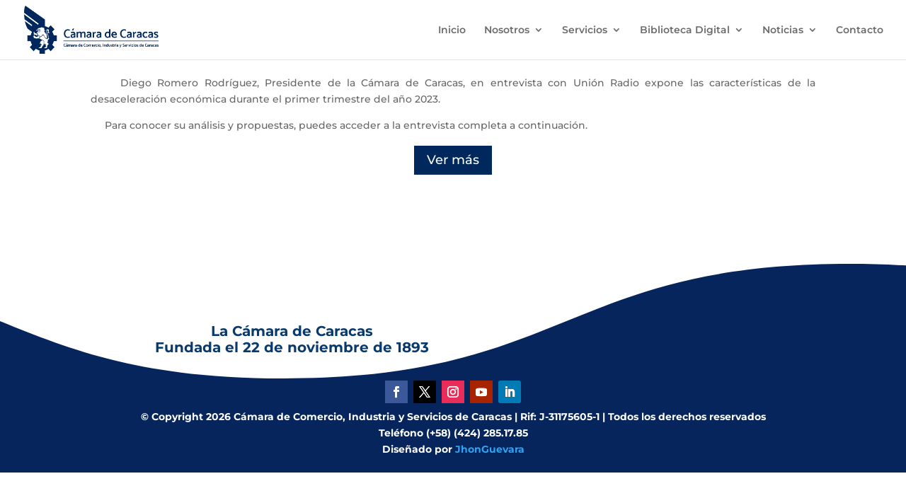

--- FILE ---
content_type: text/html; charset=utf-8
request_url: https://www.google.com/recaptcha/api2/aframe
body_size: 269
content:
<!DOCTYPE HTML><html><head><meta http-equiv="content-type" content="text/html; charset=UTF-8"></head><body><script nonce="x7CrQwi6RJzHWpOWlVN8PA">/** Anti-fraud and anti-abuse applications only. See google.com/recaptcha */ try{var clients={'sodar':'https://pagead2.googlesyndication.com/pagead/sodar?'};window.addEventListener("message",function(a){try{if(a.source===window.parent){var b=JSON.parse(a.data);var c=clients[b['id']];if(c){var d=document.createElement('img');d.src=c+b['params']+'&rc='+(localStorage.getItem("rc::a")?sessionStorage.getItem("rc::b"):"");window.document.body.appendChild(d);sessionStorage.setItem("rc::e",parseInt(sessionStorage.getItem("rc::e")||0)+1);localStorage.setItem("rc::h",'1769315370657');}}}catch(b){}});window.parent.postMessage("_grecaptcha_ready", "*");}catch(b){}</script></body></html>

--- FILE ---
content_type: text/css
request_url: https://camaradecaracas.com/wp-content/et-cache/237609/et-divi-dynamic-tb-229552-237609-late.css
body_size: -246
content:
@font-face{font-family:ETmodules;font-display:block;src:url(//camaradecaracas.com/wp-content/themes/Divi/core/admin/fonts/modules/social/modules.eot);src:url(//camaradecaracas.com/wp-content/themes/Divi/core/admin/fonts/modules/social/modules.eot?#iefix) format("embedded-opentype"),url(//camaradecaracas.com/wp-content/themes/Divi/core/admin/fonts/modules/social/modules.woff) format("woff"),url(//camaradecaracas.com/wp-content/themes/Divi/core/admin/fonts/modules/social/modules.ttf) format("truetype"),url(//camaradecaracas.com/wp-content/themes/Divi/core/admin/fonts/modules/social/modules.svg#ETmodules) format("svg");font-weight:400;font-style:normal}